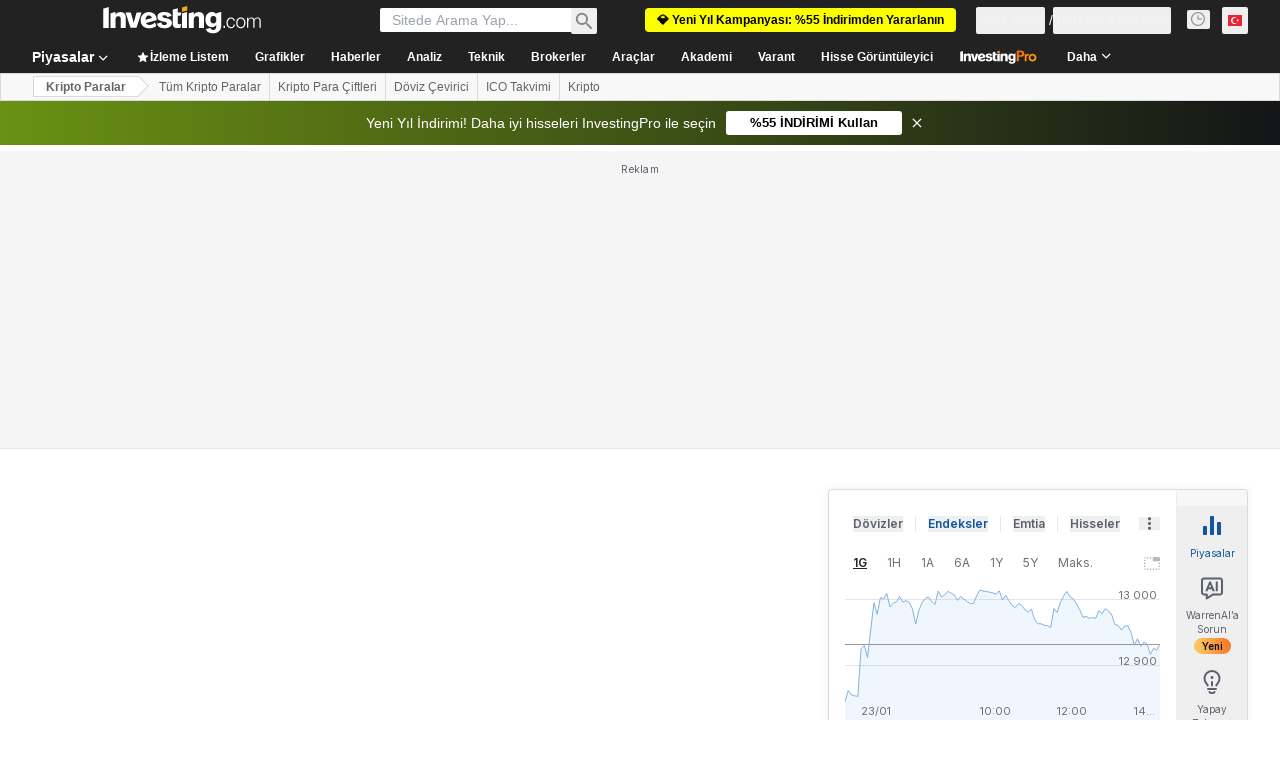

--- FILE ---
content_type: application/javascript
request_url: https://promos.investing.com/eu-a4flkt7l2b/z9gd/9a63d23b-49c1-4335-b698-e7f3ab10af6c/tr.investing.com/jsonp/z?cb=1769381738345&callback=__dgoqmpcozs1qdb
body_size: 516
content:
__dgoqmpcozs1qdb({"da":"bg*br*al|Apple%bt*bm*bs*cb*bu*dl$0^j~m|131.0.0.0%v~d~f~primarySoftwareType|Robot%s~r~dg*e~b~dq*z|Blink%cn*ds*ba*ch*cc*n|Chrome%t~bl*ac~aa~g~y|macOS%ce*ah~bq*bd~dd*cq$0^cl*df*bp*ad|Desktop%bh*c~dc*dn*bi*ae~ci*cx*p~bk*de*bc*i~h|10.15.7%cd*w~cu*ck*l~u~partialIdentification*af~bz*db*ab*q~a*cp$0^dh*k|Apple%cr*ag|-","ts":1769381738598.0,"geo":{"metro_code":535,"longitude":-83.0061,"region_name":"Ohio","region_code":"OH","ip":"3.137.182.88","continent_name":"North America","continent_code":"NA","city":"Columbus","country_name":"United States","country_code":"US","time_zone":"America/New_York","latitude":39.9625,"zipcode":"43215"},"rand":19664,"success":true});

--- FILE ---
content_type: application/javascript
request_url: https://cdn.investing.com/x/8819071/_next/static/chunks/3777-3e2f38ec21d1e34e.js
body_size: 2269
content:
(self.webpackChunk_N_E=self.webpackChunk_N_E||[]).push([[3777],{14867:(e,t,s)=>{"use strict";s.d(t,{A:()=>n});var r,a,l=s(14232);function c(){return(c=Object.assign?Object.assign.bind():function(e){for(var t=1;t<arguments.length;t++){var s=arguments[t];for(var r in s)({}).hasOwnProperty.call(s,r)&&(e[r]=s[r])}return e}).apply(null,arguments)}let n=function(e){return l.createElement("svg",c({xmlns:"http://www.w3.org/2000/svg",width:14,height:14,fill:"none",viewBox:"0 0 14 14"},e),r||(r=l.createElement("g",{clipPath:"url(#info_svg__a)",opacity:.4},l.createElement("circle",{cx:7,cy:7,r:6,stroke:"#232526",strokeLinecap:"round"}),l.createElement("path",{stroke:"#232526",d:"M7 6v4.5"}),l.createElement("path",{fill:"#232526",fillRule:"evenodd",d:"M6.2 4a.8.8 0 111.6 0 .8.8 0 01-1.6 0",clipRule:"evenodd"}))),a||(a=l.createElement("defs",null,l.createElement("clipPath",{id:"info_svg__a"},l.createElement("path",{fill:"#fff",d:"M0 0h14v14H0z"})))))}},31552:(e,t,s)=>{"use strict";s.d(t,{D:()=>u});var r=s(37876),a=s(14232),l=s(70080),c=s(15039),n=s.n(c),i=s(41087),o=s(14867),m=s(50576),d=s.n(m),x=s(68197);let p=e=>{let{text:t,className:s,iconClassName:c}=e,m=(0,x.p)("md",!1),p=a.useRef(null);return(0,l.A)(()=>{if(p.current){let e="";if(m){p.current.style.left="0px";let t=p.current.getBoundingClientRect().left;e="".concat(16-t,"px")}p.current.style.left=e}},[m]),(0,r.jsxs)("span",{className:"group relative flex items-center justify-evenly gap-0 px-0 py-0 sm:relative sm:items-start sm:gap-2.5 sm:pb-2.5 sm:pt-1 md:pb-3 md:pt-1.5",children:[(0,r.jsx)("div",{children:(0,r.jsx)(o.A,{className:n()("scale-125 sm:scale-100",c)})}),(0,r.jsxs)("span",{ref:p,className:"invisible absolute top-5 z-30 group-hover:visible sm:top-0",children:[(0,r.jsx)("span",{className:"-left-2 top-[25px] z-[31] hidden md:absolute md:block",children:(0,r.jsx)(i.A,{})}),(0,r.jsx)("div",{className:n()("left-0 right-0 z-[30] mx-auto flex w-[90vw] flex-col items-center gap-2 overflow-hidden rounded border border-solid border-[#B5B8BB] bg-white p-6 shadow-info md:absolute md:-left-[27px] md:top-8 md:w-[250px] md:max-w-none",s),children:(0,r.jsx)("span",{className:n()(d().description,"self-stretch font-arial text-sm font-normal leading-5 text-[#333]"),dangerouslySetInnerHTML:{__html:t}})})]})]})},u=e=>{let{text:t,className:s,iconClassName:a}=e;return t?(0,r.jsx)(p,{text:t,className:s,iconClassName:a}):null}},33989:(e,t,s)=>{"use strict";s.d(t,{d:()=>u});var r=s(37876);s(14232);var a=s(15039),l=s.n(a),c=s(5811),n=s(6567),i=s(99696),o=s(55563),m=s.n(o),d=s(66289);let x=e=>{let{breadcrumbs:t}=e,s=t.map((e,s)=>s===t.length-1?(0,r.jsx)(n.mk,{children:(0,r.jsx)("span",{children:e.title})},"".concat(e.title,"-").concat(s,"-headline")):(0,r.jsxs)("span",{className:m().link,children:[(0,r.jsx)(i.N,{className:"font-bold",href:e.href,children:e.title}),(0,r.jsx)(d.Dj,{icon:"chevron-right",className:"w-3.5"})]},"".concat(e.title,"-").concat(s,"-span")));return(0,r.jsx)("div",{className:l()("flex",m().breadcrumbs),children:s})};var p=s(31552);let u=(0,c.PA)(e=>{let{header:t,description:s,underline:a=!0,breadcrumbs:c,headlineSize:i,headlineType:o,hideDescTooltip:m,className:d,fontWeight:u,children:h}=e,_=i||"xlTo3xl",b=!m&&(0,r.jsx)("span",{className:"mr-0 inline-flex pl-1.5 sm:mx-1.5 sm:pl-0",children:(0,r.jsx)(p.D,{text:s})}),f=(0,r.jsxs)("div",{className:"flex justify-start",children:[(0,r.jsx)(n.mk,{size:_,fontWeight:u,className:"break-words",children:t}),b]});return"Headline2"===o&&(f=(0,r.jsxs)("div",{className:"flex justify-start",children:[(0,r.jsx)(n.t4,{size:_,fontWeight:u,className:"break-words",children:t}),b]})),(0,r.jsxs)("div",{className:l()("flex justify-between",{"mb-4 border-b border-[#E6E9EB] pb-3.5":a},d),children:[(0,r.jsx)("div",{className:"flex",children:c&&c.length>0?(0,r.jsx)(x,{breadcrumbs:c}):(0,r.jsx)(r.Fragment,{children:f})}),h]})})},41087:(e,t,s)=>{"use strict";s.d(t,{A:()=>c});var r,a=s(14232);function l(){return(l=Object.assign?Object.assign.bind():function(e){for(var t=1;t<arguments.length;t++){var s=arguments[t];for(var r in s)({}).hasOwnProperty.call(s,r)&&(e[r]=s[r])}return e}).apply(null,arguments)}let c=function(e){return a.createElement("svg",l({xmlns:"http://www.w3.org/2000/svg",width:18,height:8,fill:"none",viewBox:"0 0 18 8"},e),r||(r=a.createElement("path",{fill:"#fff",stroke:"#B5B8BB",d:"M1.207 8.5L9 .707 16.793 8.5z"})))}},50576:e=>{e.exports={description:"FrontDescriptionTooltip_description__7TBil"}},55563:e=>{e.exports={breadcrumbs:"breadcrumbs_breadcrumbs__n82hq",link:"breadcrumbs_link__Asi34"}},58983:(e,t,s)=>{"use strict";s.d(t,{K:()=>b});var r=s(37876);s(14232);var a=s(15039),l=s.n(a),c=s(16542),n=function(e){return e.number_of_cryptocurrencies="_crypto_num_currencies",e.number_of_cryptocurrencies_tag="_crypto_tag_num_currencies",e.total_cryptocurrency_market_cap="_crypto_Tmarketcap",e.total_cryptocurrency_market_cap_tag="_crypto_tag_Tmarketcap",e.vol_24h="_crypto_24h_Volume",e.vol_24h_tag="_crypto_tag_24h_Volume",e.dominance="_crypto_dominance",e.tooltip_dominance="_market_crypto_tooltip_dominance",e.tooltip_market_cap="_market_crypto_tooltip_market_cap",e.data_powered_by="_data_powerd_by",e}({}),i=s(99696),o=s(17545),m=s(56607),d=s(71853),x=s(68197),p=s(14867);let u="/crypto/charts",h=e=>{let{pageType:t,volume24h:s,currencyCount:a,marketCap:h,btcDominance:_,ethDominance:b,className:f}=e,{t:v}=(0,c.A)(),j=(0,d.B)(),N=(0,x.dv)("md",!1);return(0,r.jsxs)("div",{className:l()(f,"flex flex-col sm:flex-row sm:flex-wrap md:flex md:flex-row"),children:[(0,r.jsxs)("div",{className:"mb-3 w-full px-2 sm:w-[40%] md:w-auto",children:[(t===m.us.ALL||t===m.us.CARD)&&(0,r.jsxs)("span",{className:"mb-0.5 block text-xs",children:[v(n.number_of_cryptocurrencies),":"]}),t===m.us.TAG&&(0,r.jsxs)("span",{className:"mb-0.5 block text-xs",children:[v(n.number_of_cryptocurrencies_tag),":"]}),(0,r.jsx)("span",{className:"text-sm text-black hover:text-black",children:j.formatNumberToLocalString(a,0,0)})]}),(0,r.jsxs)("div",{className:"mb-3 w-full px-2 sm:w-[60%] md:w-auto",children:[(t===m.us.ALL||t===m.us.CARD)&&(0,r.jsx)("span",{className:"mb-0.5 block text-xs",children:(0,r.jsxs)(i.N,{href:u,children:[v(n.total_cryptocurrency_market_cap),":"]})}),t===m.us.TAG&&(0,r.jsxs)("span",{className:"mb-0.5 block text-xs",children:[v(n.total_cryptocurrency_market_cap_tag),":"]}),(0,r.jsxs)("div",{className:"flex",children:[(0,r.jsxs)("span",{className:"text-sm text-black hover:text-black",children:["$",j.formatNumberToLocalLargeNumberString(h,2,2)]}),(0,r.jsx)("div",{className:"ml-1.5 mt-0.5",children:N&&(0,r.jsx)(o.m,{content:v(n.tooltip_market_cap),className:"max-w-md whitespace-normal text-left",children:(0,r.jsx)("div",{className:"mr-1",children:(0,r.jsx)(p.A,{})})})})]})]}),(0,r.jsxs)("div",{className:"mb-3 w-full px-2 sm:w-[40%] md:w-auto",children:[(t===m.us.ALL||t===m.us.CARD)&&(0,r.jsx)("span",{className:"mb-0.5 block text-xs",children:(0,r.jsxs)(i.N,{href:u,children:[v(n.vol_24h),":"]})}),t===m.us.TAG&&(0,r.jsxs)("span",{className:"mb-0.5 block text-xs",children:[v(n.vol_24h_tag),":"]}),(0,r.jsxs)("span",{className:"text-sm !text-black hover:text-black",children:["$",j.formatNumberToLocalLargeNumberString(s,2,2)]})]}),(t===m.us.ALL||t===m.us.CARD)&&(0,r.jsxs)("div",{className:"mb-3 w-full px-2 sm:w-[60%] md:w-auto",children:[(0,r.jsxs)("span",{className:"mb-0.5 block text-xs",children:[v(n.dominance),":"]}),(0,r.jsxs)("div",{className:"flex",children:[(0,r.jsxs)("span",{className:"flex",children:[(0,r.jsx)("span",{className:"block border-r border-inv-grey-400 pr-3",children:(0,r.jsxs)(i.N,{className:"text-sm !text-black hover:text-black",href:"/crypto/bitcoin",children:["BTC: ",j.formatNumberToLocalString(_,0,1),"%"]})}),(0,r.jsx)("span",{children:(0,r.jsxs)(i.N,{className:"pl-3 text-sm !text-black hover:text-black",href:"/crypto/ethereum",children:["ETH: ",j.formatNumberToLocalString(b,0,1),"%"]})})]}),(0,r.jsx)("div",{className:"ml-1.5 mt-0.5",children:N&&(0,r.jsx)(o.m,{content:v(n.tooltip_dominance),className:"max-w-md whitespace-normal text-left",children:(0,r.jsx)("div",{className:"mr-1",children:(0,r.jsx)(p.A,{})})})})]})]})]})};var _=s(56829);let b=e=>{let{pageType:t,className:s}=e,{dataStore:{cryptoSummaryStore:a}}=(0,_.P)();return(0,r.jsx)(h,{pageType:t,className:s,currencyCount:a.currencyCount,marketCap:a.marketCap,btcDominance:a.btcDominance,ethDominance:a.ethDominance,volume24h:a.volume24h})}},71141:(e,t,s)=>{"use strict";s.d(t,{Y:()=>n});var r=s(37876);s(14232);var a=s(5811),l=s(56829),c=s(33989);let n=(0,a.PA)(e=>{var t,s;let{underline:a=!0,breadcrumbs:n}=e,{dataStore:{pageInfoStore:i}}=(0,l.P)();return(0,r.jsx)(c.d,{header:null==(t=i.titles)?void 0:t.h1_head,description:null==(s=i.titles)?void 0:s.htmlfrontDesc,underline:a,breadcrumbs:n})})}}]);